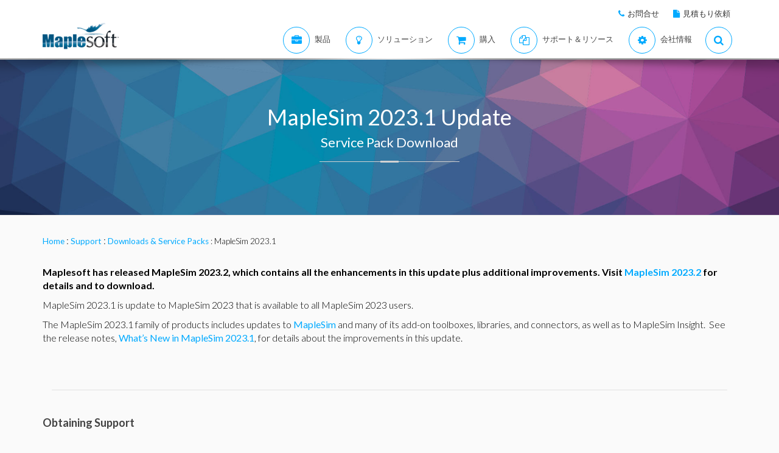

--- FILE ---
content_type: text/html; charset=utf-8
request_url: https://jp.maplesoft.com/support/downloads/maplesim/msim2023_1update.aspx?L=J
body_size: 16744
content:
<!DOCTYPE html PUBLIC "-//W3C//DTD HTML 4.01//EN" "http://www.w3.org/TR/html4/strict.dtd">
<html>

    <head>
    <script type="text/javascript" src="https://app.termly.io/resource-blocker/2b394570-68ad-428c-8d6a-3a845434a747?autoBlock=on"></script>
<script src="//assets.adobedtm.com/launch-ENff0e0fc838cb4eea8a268a25c2e128b9.min.js" async></script>



<!-- JQuery CDN references -->
<script src="https://cdnjs.cloudflare.com/ajax/libs/jquery/1.12.4/jquery.min.js" integrity="sha512-jGsMH83oKe9asCpkOVkBnUrDDTp8wl+adkB2D+//JtlxO4SrLoJdhbOysIFQJloQFD+C4Fl1rMsQZF76JjV0eQ==" crossorigin="anonymous" referrerpolicy="no-referrer"></script>
<script src="https://cdnjs.cloudflare.com/ajax/libs/jqueryui/1.13.2/jquery-ui.min.js" integrity="sha512-57oZ/vW8ANMjR/KQ6Be9v/+/h6bq9/l3f0Oc7vn6qMqyhvPd1cvKBRWWpzu0QoneImqr2SkmO4MSqU+RpHom3Q==" crossorigin="anonymous" referrerpolicy="no-referrer"></script>
<link rel="stylesheet" href="https://cdnjs.cloudflare.com/ajax/libs/jqueryui/1.13.2/themes/redmond/jquery-ui.min.css" integrity="sha512-pL3uvb0iajriFzWcsjvmztg0ViN8MGpl4ajmiCb+xC5vnLUES2mkdp+7YAUjlcK/T+htiZH9HNkxAO+P3TbUmA==" crossorigin="anonymous" referrerpolicy="no-referrer" />
<!-- JQuery style overrides -->
<style type="text/css">
.ui-dialog .ui-dialog-titlebar-close span { margin:-8px 0px 0px -8px !important; }
</style>
<script src="/js/common.js?v=1" type="text/javascript"></script>
<!-- Google Tag Manager -->
	<script>(function(w,d,s,l,i){w[l]=w[l]||[];w[l].push({'gtm.start':
	new Date().getTime(),event:'gtm.js'});var f=d.getElementsByTagName(s)[0],
	j=d.createElement(s),dl=l!='dataLayer'?'&l='+l:'';j.async=true;j.src=
	'https://www.googletagmanager.com/gtm.js?id='+i+dl;f.parentNode.insertBefore(j,f);
	})(window,document,'script','dataLayer','GTM-NLNLK7C2');</script>
	<!-- End Google Tag Manager -->
<!-- Google tag (gtag.js) -->
<script async src="https://www.googletagmanager.com/gtag/js?id=AW-1072360689"></script>
<script>
  window.dataLayer = window.dataLayer || [];
  function gtag(){dataLayer.push(arguments);}
  gtag('js', new Date());
  gtag('config', 'AW-1072360689');
</script>
<!-- Google Analytics code snippet END -->
<!-- Bing Ads START -->
<script>(function(w,d,t,r,u){var f,n,i;w[u]=w[u]||[],f=function(){var o={ti:"5695845"};o.q=w[u],w[u]=new UET(o),w[u].push("pageLoad")},n=d.createElement(t),n.src=r,n.async=1,n.onload=n.onreadystatechange=function(){var s=this.readyState;s&&s!=="loaded"&&s!=="complete"||(f(),n.onload=n.onreadystatechange=null)},i=d.getElementsByTagName(t)[0],i.parentNode.insertBefore(n,i)})(window,document,"script","//bat.bing.com/bat.js","uetq");</script><noscript><img src="//bat.bing.com/action/0?ti=5695845&Ver=2" height="0" width="0" style="display:none; visibility: hidden;" /></noscript>
<!-- Bing Ads END -->
<!-- N.RICH website tag -->
<script type="text/javascript">
    var config ={
      cookieless: true,
    };
    !function(n,a,t,i,f,y){n[t]=n[t]||function(){(n[t].q=n[t].q||
    []).push(arguments)},n[t].l=1*new Date,f=a.createElement(i),f.async=true,y=a.getElementsByTagName(i)[0]
    ,f.src='https://us-serve.nrich.ai/tracker/assets/tracker.js?nto='+t,y.parentNode.insertBefore(f,y)}
    (window,document,'nt','script'),nt('load','eae14589-e645-48e2-84c7-ec640c84d28c', config);
</script>
<!-- LinkedIn tracking START -->
<script type="text/javascript">
_linkedin_partner_id = "3160940";
window._linkedin_data_partner_ids = window._linkedin_data_partner_ids || [];
window._linkedin_data_partner_ids.push(_linkedin_partner_id);
</script>
<script type="text/javascript">
(function(){var s = document.getElementsByTagName("script")[0];
var b = document.createElement("script");
b.type = "text/javascript";b.async = true;
b.src = "https://snap.licdn.com/li.lms-analytics/insight.min.js";
s.parentNode.insertBefore(b, s);})();
</script>
<noscript>
<img height="1" width="1" style="display:none;" alt="" src="https://px.ads.linkedin.com/collect/?pid=3160940&fmt=gif" />
</noscript>
<!-- LinkedIn trackind END -->
<script language="javascript" type="text/javascript">
    //populates the MSegment variable with the value of the .MemberSegment cookie
    var MSegment = "";
    var found = 1;
    var dc = document.cookie;
    var prefix = ".MemberSegment=";
    var begin = dc.indexOf("; " + prefix);
    if (begin == -1) {
        begin = dc.indexOf(prefix);
        if (begin != 0) found = 0;
    } else {
        begin += 2;
    }
    if (found != 0) {
        var end = document.cookie.indexOf(";", begin);
        if (end == -1) {
            end = dc.length;
        }
        MSegment = unescape(dc.substring(begin + 15, end));
    }
</script>	
<script language="javascript">var sitelanguage;</script>

	<script language="javascript">sitelanguage = "japanese";</script>

<!-- industry Based Popup Message Service Start-->
<div id="IndustryMessageDialog" style="padding:20px; display:none" >
<input type="hidden" id="hidIndustry" />
<a href="#" class="close"><img src="/images/close_pop.png" class="btn_close_industry_pop" title="Close Window" alt="Close" border="0" /></a>
    <div id="industryContent" class="industryContent" ></div>
    <div style="padding-right:15px;padding-top:5px;font-size:12px;">
     <label for="display" class="socialtext" style="float:left;padding-left:5px;padding-right:25px;"><input type="checkbox" name="chkIndustryPopup" id="chkIndustryPopup" checked />
          Do not display this message again</label><div id="industryclosebutton" style="float:right;text-decoration:underline; cursor:pointer;padding:4px 0 0 0;">Close window</div>
    </div>
</div>
<script type="text/javascript" language="javascript">function mboxLoadSCPlugin(){}</script>

	
	<link rel="canonical" href="https://jp.maplesoft.com/support/downloads/maplesim/msim2023_1update.aspx" />


<link rel="alternate" href="https://www.maplesoft.com/support/downloads/maplesim/msim2023_1update.aspx" hreflang="en" />
<link rel="alternate" href="https://fr.maplesoft.com/support/downloads/maplesim/msim2023_1update.aspx" hreflang="fr" />
<link rel="alternate" href="https://de.maplesoft.com/support/downloads/maplesim/msim2023_1update.aspx" hreflang="de" />
<link rel="alternate" href="https://jp.maplesoft.com/support/downloads/maplesim/msim2023_1update.aspx" hreflang="jp" />
<link rel="alternate" href="https://cn.maplesoft.com/support/downloads/maplesim/msim2023_1update.aspx" hreflang="cn" />
<link rel="alternate" href="https://www.maplesoft.com/support/downloads/maplesim/msim2023_1update.aspx" hreflang="x-default" />
    
<meta name="keywords" content="Maplesoft, Waterloo Maple, Waterloo, maple, mathematics software, mathematics education, mathematics teaching, computer algebra, symbolic computation, mathematical modeling software, mathematics assessment software, distance education software, e-learning software">
<meta name="description" content="Maplesoft is a world leader in mathematical and analytical software. The Maple system embodies advanced technology such as symbolic computation, infinite precision numerics, innovative Web connectivity and a powerful 4GL language for solving a wide range of mathematical problems encountered in modeling and simulation.">

<title>MapleSim 2023.1 update details and downloads - Downloads and Service Packs - Technical Support Center - Maplesoft</title>
        <meta charset="utf-8">
        <meta name="viewport" content="width=device-width, initial-scale=1">

        <link href="/includes2/resources/font-awesome/css/font-awesome.min.css" rel="stylesheet">
        <link href="/includes2/bootstrap/css/bootstrap.min.css" rel="stylesheet">
        <link rel="stylesheet" href="/includes2/vendors/magnific-popup/magnific-popup.css">
        <link rel="stylesheet" href="/includes2/css/aspect.css">
        <link rel="stylesheet" href="/includes2/css/style.css">
        <link rel="stylesheet" href="/includes2/css/responsive.css">

        <script type="text/javascript" src="/includes2/modernizr/modernizr.custom.27667.js"></script>
                    <!--[if lt IE 9]>
         <script type="text/javascript" src="/includes2/html5shiv/html5shiv.js"></script>
         <script type="text/javascript" src="/includes2/respond/respond.min.js"></script>
                    <![endif]-->
    

    
    </head>

    <body data-spy="scroll" data-target="#section-nav">
   
  <!-- SiteCatalyst code version: H.14. Copyright 1997-2007 Omniture, Inc. More info available at http://www.omniture.com --><script language="JavaScript">
if (typeof s === 'undefined') {
setTimeout(fireAnalytics, 3000);
}
else {
fireAnalytics();
}
function fireAnalytics() {
/* You may give each page an identifying name, server, and channel on the next lines. */
s.pageName="Support:Downloads:MapleSim 2023.1";
s.server="North America";
s.channel="Support";
s.pageType="";
s.prop3="japanese";
s.prop13="Non-Member";
/* Conversion Variables */
s.campaign="";
s.state="";
s.zip="";
s.events="";
s.products="";
s.purchaseID="";
s.currencyCode="";
s.eVar13="Non-Member";
s.hier1="Support|Downloads";
mboxLoadSCPlugin(s);
/************* DO NOT ALTER ANYTHING BELOW THIS LINE ! **************/
var s_code=s.t();if(s_code)document.write(s_code);
}
</script><!-- End SiteCatalyst code version: H.14. -->
   
	 <header class="custom-3">
                <div class="top-bar hidden-sm hidden-xs" style="background-color: #ffffff; border-bottom: 0px;">
                    <div class="container hidden-xs">
                         <div class="row">
                            <div class="col-sm-4 info">
                            </div>
                            <div class="col-sm-8">
                                <div class="buttons pull-right text-right" style="padding-top: 10px;">
                                    <span class="text" style="font-size: 13px; padding: 10px 10px 5px 10px;"> <em class="fa fa-phone main-text-color"> </em><a href="https://www.maplesoft.com/contact/" style="padding-left: 5px; color: #333333">お問合せ</a></span>
                                    <span class="text" style="font-size: 13px; padding: 10px 10px 5px 10px;"> <em class="fa fa-file main-text-color"> </em><a href="https://www.maplesoft.com/contact/webforms/requestquote.aspx" style="padding-left: 5px; color: #333333">見積もり依頼</a></span>
                                </div>
                            </div>
                        </div>
                    </div>
                </div>
                <div class="container menu-bar" role="navigation">
                    <div class="large-header">
                        <div class="logo-wrapper">
                            <a class="logo-box" href="https://www.maplesoft.com">
                                <img class="img-responsive" alt="Maplesoft logo" src="/images2015/Maplesoft_logo2x.png">
                            </a>
                        </div>


                        <ul class="nav navbar-nav navbar-right">
                         <li class="uber-dropdown dropdown">
                                <a class=" v-al-container" data-toggle="dropdown" href="https://www.maplesoft.com/products/">
                                    <div class="v-al">
                                        <em class="fa fa-briefcase"></em>
                                        <div class="text">製品</div>
                                    </div>
                                </a>
                                <div id="uber-menu-1" class="uber-menu panel-collapse">
                                    <div class="container">
                                        <div class="main-wrap">
                                            <div class="items-wrap clearfix">
                                                <div class="col-xs-4 col">
                                                    <img src="/images2018/NavIcons/Maple.png" alt="Maple Icon" class="pull-left" style="padding-right: 5px;">
													<a href="https://www.maplesoft.com/products/Maple/"><h3>Maple</h3></a>
													<h4>シンプルな操作性の高度数学ソフトウェア</h4>
                                                    <a href="https://www.maplesoft.com/products/Maple/academic/">&#8226; 教育機関向け Maple</a>
                                                    <a href="https://www.maplesoft.com/products/Maple/students/">&#8226; 学生向け Maple</a>
													<a href="https://www.maplesoft.com/products/Learn/">&#8226; Maple Learn</a>
													<a href="https://www.maplesoft.com/products/MapleCalculator/">&#8226; Maple Calculator App</a>
													<a href="https://www.maplesoft.com/products/Maple/professional/">&#8226; 企業及び官公庁向け Maple</a>
													<a href="https://www.maplesoft.com/products/Maple/personal_edition/">&#8226; 個人利用向け Maple</a>
                                              		<p></p>
													<img src="/images2018/NavIcons/Maple-Addon.png" alt="Maple Addon Icon" class="pull-left" style="padding-right: 5px;">
													<a href="https://www.maplesoft.com/products/maple/toolboxes/"><h3>Maple Add-Ons</h3></a>
													<a href="https://www.maplesoft.com/products/maple/toolboxes/index.aspx#ebooks">&#8226; 学生向けEブック & 学習ガイド</a>
													<a href="https://www.maplesoft.com/products/maple/toolboxes/index.aspx#toolboxes">&#8226; Maple ツールボックス</a>
													<a href="https://www.maplesoft.com/products/maplenet/index_aca.aspx">&#8226; MapleNet</a>
													 <a href="https://www.maplesoft.com/products/maple/Mapleplayer/">&#8226; 無償版 Maple Player</a>
												</div>

                                                <div class="col-xs-4 col">
													<img src="/images2018/NavIcons/SSP.png" alt="Math Success Platform Icon" class="pull-left" style="padding-right: 5px;">
                                                    <a href="https://www.maplesoft.com/student-success-platform/"><h3>Math Success Platform</h3></a>
													 <a href="https://www.maplesoft.com/student-success-platform/"><h4>定着率の向上</h4></a><br>
													<p></p>
													<a href="https://www.maplesoft.com/products/Mapleflow/">
													<img src="/images2024/mapleflow-icon.svg" alt="Maple Flow Icon" class="pull-left" style="padding-right: 5px; padding-top: 0px; max-height: 31px; max-width: 31px;">
                                                    <h3> Maple Flow</h3></a>
													<h4>Engineering calculations &amp; documentation</h4>
                                                    <a href="https://www.maplesoft.com/products/Mapleflow/">&#8226; Maple Flow</a>
													<a href="/products/mapleflow/migration-assistant/">&#8226; Maple Flow Migration Assistant</a>
													<p></p>
													<img src="/images2018/NavIcons/MapleSim.png" alt="MapleSim Icon" class="pull-left" style="padding-right: 5px;">
                                                    <a href="https://www.maplesoft.com/products/maplesim/"><h3>MapleSim</h3></a>
													<h4>先進的なシステムレベルモデリング</h4>
                                                    <a href="https://www.maplesoft.com/products/maplesim/">&#8226; MapleSim</a>
													<a href="https://www.maplesoft.com/products/toolboxes/webhandling/">&#8226; MapleSim for Web Converting Systems</a>
													<a href="https://www.maplesoft.com/solutions/manufacturing/digital-twin.aspx">&#8226; デジタルツイン向け MapleSim</a>
													<a href="https://www.maplesoft.com/products/maplesim/academic/">&#8226; 教育利用向け MapleSim</a>
													<a href="https://www.maplesoft.com/products/maplesim/toolboxes/">&#8226; アドオンのコンポーネントライブラリ</a>
													<a href="https://www.maplesoft.com/products/maplesim-insight/">&#8226; MapleSim Insight</a>
                                                </div>
												 <div class="col-xs-4 col">
                                                    <img src="/images2018/NavIcons/Engineering-Services.png" alt="Engineering Services Icon" class="pull-left" style="padding-right: 5px;">
													 <a href="https://www.maplesoft.com/products/proservices/"><h3>コンサルティングサービス</h3></a>
														<a href="https://www.maplesoft.com/products/proservices/">&#8226; エンジニアリングサービス</a>
													 <a href="https://www.maplesoft.com/support/training/">&#8226; トレーニング</a>
													  <a href="https://www.maplesoft.com/solutions/machine-builders/">&#8226; Turnkey Solutions</a>
													 <p style="padding-top: 15px;"></p>
                                                   <img src="/images2021/DE-Favicon.png" alt="DigitalEd Icon" class="pull-left" style="padding-right: 5px;">
													 <a href="https://www.maplesoft.com/OnlineLearning/"><h3>オンライン教育製品</h3></a>
													 <a href="https://www.digitaled.com/" onclick="var s=s_gi('maplesoftcom'); s.linkTrackVars='None'; s.linkTrackEvents='None'; s.tl(this,'o','Digital Ed Link');" target="_blank">Maple T.A. や Möbius をお探しですか？ <br>
                            Maplesoft のテクノロジーパートナーである DigitalEd が、これらの製品を提供しています。詳しくはこちらをご覧ください。</a>
                                                 </div>
                                            </div>
                                        </div>
                                    </div>
                                </div>
                            </li>

                            <li class="uber-dropdown dropdown">
                                <a class=" v-al-container" data-toggle="dropdown" href="https://www.maplesoft.com/solutions/">
                                    <div class="v-al">
                                        <em class="fa fa-lightbulb-o"></em>
                                        <div class="text">ソリューション</div>
                                    </div>
                                </a>
                                <div id="uber-menu-1" class="uber-menu panel-collapse">
                                    <div class="container">
                                        <div class="main-wrap">
                                            <div class="items-wrap clearfix">

                                                <div class="col-xs-3 col" style="border-right: 0px;">
													<img src="/images2018/NavIcons/Education.png" alt="Book Icon" class="pull-left" style="padding-right: 5px;">
                                                    <a href="https://www.maplesoft.com/solutions/education/"><h3>教育利用</h3></a>
                                                    <a href="https://www.maplesoft.com/solutions/education/solutions/matheducation.aspx">&#8226; 数学教育</a>
                                                    <a href="https://www.maplesoft.com/solutions/education/solutions/engineeringedu.aspx">&#8226; 工学教育</a>
                                                    <a href="https://www.maplesoft.com/solutions/education/solutions/college.aspx">&#8226; 高等学校・専門学校</a>
                                                    <a href="https://www.maplesoft.com/solutions/education/solutions/students.aspx">&#8226; 学生</a>
														<a href="https://www.maplesoft.com/products/maple/academic/remotelearning/">&#8226; オンライン学習教材</a>
												</div>

												    <div class="col-xs-6 col" style="border-left: 1px solid #e1e1e1;">
													<div class="col-xs-6 col" style="border-right: 0px;">
													<img src="/images2018/NavIcons/industry.png" alt="Gear Icon" class="pull-left" style="padding-right: 5px;">
                                                    <a href="https://www.maplesoft.com/solutions/engineering/index.aspx"><h3>産業分野</h3></a>
													<h4>自動車及び航空宇宙</h4>
													<a href="https://www.maplesoft.com/solutions/engineering/IndustrySolutions/hevev.aspx">&#8226; 電気 &amp; ハイブリッド自動車</a>
												    <a href="https://www.maplesoft.com/solutions/engineering/IndustrySolutions/powertrain.aspx">&#8226; パワートレイン</a>
													<a href="https://www.maplesoft.com/solutions/engineering/IndustrySolutions/vehicledynamics.aspx">&#8226; 車両運動</a>
													<a href="https://www.maplesoft.com/solutions/heavy-mobile-machinery/index.aspx">&#8226; 重機械</a>
													<a href="https://www.maplesoft.com/solutions/engineering/IndustrySolutions/aircraftsystems.aspx">&#8226; 航空機システム</a>
                                                    <a href="https://www.maplesoft.com/solutions/engineering/IndustrySolutions/spacesystems.aspx">&#8226; 宇宙システム</a>
													<p></p>
													<h4>ロボティクス</h4>
													<a href="https://www.maplesoft.com/solutions/engineering/IndustrySolutions/Robotics.aspx">&#8226; ロボティクスリサーチ</a>
                                                    <a href="https://www.maplesoft.com/solutions/engineering/AppAreas/RoboticsMechatronics.aspx">&#8226; モーション制御/メカトロニクス</a>
													</div>
                                        			<div class="col-xs-6 col">
                                                    <a href="#"><h3>&nbsp;</h3></a>
													<h4>マシンデザイン <br>
													&amp; 産業オートメーション</h4>
													<a href="https://www.maplesoft.com/solutions/engineering/AppAreas/machine-design-software.aspx">&#8226; マシンデザイン</a>
													<a href="https://www.maplesoft.com/solutions/engineering/IndustrySolutions/Manufacturing.aspx">&#8226; マニュファクチャリング</a>
													<a href="https://www.maplesoft.com/solutions/engineering/IndustrySolutions/Mining.aspx">&#8226; 鉱業・石油生産設備</a>
														<a href="https://www.maplesoft.com/products/toolboxes/webhandling/">&#8226; ウェブハンドリング</a>
														<p></p>
													<h4>その他</h4>
													<a href="https://www.maplesoft.com/solutions/engineering/IndustrySolutions/Power.aspx">&#8226; 電力産業</a>
													<a href="https://www.maplesoft.com/solutions/applied_research/solutions/financial.aspx">&#8226; ファイナンス</a>
                                                    <a href="https://www.maplesoft.com/solutions/engineering/IndustrySolutions/medicaldevices.aspx">&#8226; 医療機器</a>
													<a href="https://www.maplesoft.com/solutions/applied_research/solutions/lifesciences.aspx">&#8226; ライフサイエンス</a>
                                        </div>
                                    </div>


												<div class="col-xs-3 col">
													<img src="/images2018/NavIcons/Application.png" alt="Atom Icon" class="pull-left" style="padding-right: 5px;">
													<a href="https://www.maplesoft.com/solutions/engineering/index.aspx"><h3>アプリケーション</h3></a>
													 <a href="https://www.maplesoft.com/products/maple/Electrical-Power-Systems/index.aspx">&#8226; Power Systems Engineering</a>
													   <a href="https://www.maplesoft.com/products/maple/electrical-engineering-software/index.aspx">&#8226; 電気・電子系エンジニアのためのMaple</a>
													<a href="https://www.maplesoft.com/products/maple/mechanical-engineering-software/index.aspx">&#8226; 機械系エンジニアのためのMaple</a>
                                                    <a href="https://www.maplesoft.com/solutions/engineering/AppAreas/SimulationAnalysis.aspx">&#8226; システムシミュレーション &  解析</a>
													<a href="https://www.maplesoft.com/solutions/engineering/AppAreas/Virtual-Commissioning.aspx">&#8226; バーチャルコミッショニング</a>
                                                    <a href="https://www.maplesoft.com/solutions/engineering/AppAreas/battery.aspx">&#8226; バッテリモデリング</a>
													<a href="https://www.maplesoft.com/products/toolboxes/heattransfer/">&#8226; 伝熱モデリング</a>
													<a href="https://www.maplesoft.com/solutions/engineering/AppAreas/Analysis_design_calculation.aspx">&#8226; メカニズム動解析</a>
													<a href="https://www.maplesoft.com/products/maple/professional">&#8226; 計算マネジメント</a>
													<a href="https://www.maplesoft.com/solutions/engineering/AppAreas/HIL.aspx">&#8226; HIL 向けモデル開発</a>
													<a href="https://www.maplesoft.com/solutions/engineering/AppAreas/VibrationAnalysis.aspx">&#8226; 振動解析</a>
                                                </div>
                                </div>
                            </li>


							<li class="uber-dropdown dropdown">
                                <a class=" v-al-container" data-toggle="dropdown" href="https://www.maplesoft.com/pricing/">
                                    <div class="v-al">
                                        <em class="fa fa-shopping-cart"></em>
                                        <div class="text">購入</div>
                                    </div>
                                </a>
                                <div id="uber-menu-1" class="uber-menu panel-collapse">
                                    <div class="container">
                                        <div class="main-wrap">
                                            <div class="items-wrap clearfix">
                                                <div class="col-xs-3 col">
                                                    <a href="https://www.maplesoft.com/pricing/"><h3>製品価格</h3></a>
                                    				<a href="https://www.maplesoft.com/products/maple/pricing/">&#8226; Maple</a>
														<a href="https://www.maplesoft.com/pricing/">&#8226; Maple Flow</a>
													<a href="https://www.maplesoft.com/pricing/">&#8226; MapleSim</a>
                                   					<a href="https://www.maplesoft.com/pricing/">&#8226; アドオンとコネクタ</a>
                                   					<a href="https://www.maplesoft.com/contact/webforms/requestquote.aspx">&#8226; 見積もり依頼</a>
                                                </div>

                                                <div class="col-xs-3 col">
                                               		<a href="https://www.maplesoft.com/store"><h3>購入</h3></a>
                                                    <a href="https://www.maplesoft.com/store">&#8226; 今すぐ購入とダウンロード</a>
                                                    <a href="https://webstore.maplesoft.com/upgrade/">&#8226; 最新版へアップグレード</a>
													  <a href="https://www.maplesoft.com/contact/webforms/contact_sales.aspx">&#8226; 営業問合せ</a>
                                                </div>

                                                <div class="col-xs-3 col">
                                                    <a href="https://www.maplesoft.com/pricing/"><h3>教育機関向け<br>
														学生ライセンス</h3></a>
                                                    <a href="https://www.maplesoft.com/products/maple/academic/virtualization.aspx">&#8226; 仮想化</a>
                                                    <a href="https://www.maplesoft.com/products/maple/students/licensing_options.aspx">&#8226; 学生ライセンス &amp; 配布オプション</a>
                                                </div>

                                                <div class="col-xs-3 col">
                                                    <a href="https://www.maplesoft.com/elite/"><h3>Maplesoft Elite Maintenance (EMP)</h3></a>
													<a href="https://www.maplesoft.com/elite/">&#8226; EMP の概要</a>
                									<a href="https://www.maplesoft.com/elite/faqs.aspx">&#8226; EMP に関するFAQ</a>
                                                </div>
                                            </div>
                                        </div>
                                    </div>
                                </div>
                          	</li>

                      	<li class="uber-dropdown dropdown">
                                <a class=" v-al-container" data-toggle="dropdown" href="https://www.maplesoft.com/site_resources/">
                                    <div class="v-al">
                                        <em class="fa fa-files-o"></em>
                                        <div class="text">サポート＆リソース</div>
                                    </div>
                                </a>
                                <div id="uber-menu-1" class="uber-menu panel-collapse">
                                    <div class="container">
                                        <div class="main-wrap">
                                            <div class="items-wrap clearfix">
                                                <div class="col-xs-3 col">
                                                    <a href="https://www.maplesoft.com/support/"><h3>サポート</h3></a>
                                    				<a href="https://www.maplesoft.com/support/">&#8226; 技術サポート &amp; カスタマーサービス</a>
													<a href="https://faq.maplesoft.com">&#8226; よくあるご質問（FAQ</a>
                                   					<a href="https://www.maplesoft.com/documentation_center">&#8226; 製品資料</a>
                                   					<a href="https://www.maplesoft.com/support/downloads/index.aspx">&#8226; 製品アップデートのダウンロード</a>
                                                    <h6>&nbsp;</h6>
                                                    <a href="https://www.maplesoft.com/support/training/"><h3>製品のトレーニング</h3></a>
                                                    <a href="https://www.maplesoft.com/studentcenter/index.aspx">&#8226; 学生向けヘルプセンター</a>
													<a href="https://www.maplesoft.com/support/training/index.aspx">&#8226; オンライン製品トレーニング</a>
                                                    <a href="https://www.maplesoft.com/support/training/onsite.aspx">&#8226; オンサイトトレーニング</a>
                                                </div>

                                                <div class="col-xs-3 col">
                                               		<a href="#"><h3>オンライン製品ヘルプ</h3></a>
                                                    <a href="https://www.maplesoft.com/support/help/index.aspx">&#8226; Mapleオンラインヘルプ</a>
                                                    <a href="https://www.maplesoft.com/support/help/MapleSim/view.aspx?path=MapleSim">&#8226; MapleSim オンラインヘルプ</a>
                                                    <h6>&nbsp;</h6>
                                                    <a href="#"><h3>Webセミナー <br>
														&amp; イベント</h3></a>
                                                    <a href="https://www.maplesoft.com/webinars/live/index.aspx">&#8226; ライブWebセミナー</a>
                                                    <a href="https://www.maplesoft.com/webinars/recorded/index.aspx">&#8226; 録画 Web セミナー</a>
                                                    <a href="https://www.maplesoft.com/company/events/index.aspx">&#8226; 今後のイベント</a>

                                                </div>

                                                <div class="col-xs-3 col">
                                                    <a href="#"><h3>出版物</h3></a>
                                                    <a href="https://www.maplesoft.com/whitepapers/index.aspx">&#8226; テクニカルホワイトペーパー</a>
                                                    <a href="https://www.maplesoft.com/subscribe/">&#8226; Eメールニュースレター</a>
                                                    <a href="https://www.maplesoft.com/books/index.aspx">&#8226; Maple 関連書籍</a>
                                                    <a href="https://www.maplesoft.com/mathmatters/index.aspx">&#8226; Math Matters（そこに在る数理）</a>
                                                    <h6>&nbsp;</h6>
                                                    <a href="#"><h3>コンテンツ Hub</h3></a>
                                                    <a href="https://www.maplesoft.com/teachercenter/index.aspx">&#8226; 教員向けリソースセンター</a>
                                                    <a href="https://www.maplesoft.com/studentcenter/index.aspx">&#8226; 学生向けヘルプセンター</a>
													<a href="https://www.maplesoft.com/products/maple/academic/remotelearning/">&#8226; オンライン学習教材</a>
                                                </div>

                                                <div class="col-xs-3 col">
                                                    <a href="#" style="letter-spacing: -1px;"><h3>事例とアプリケーション</h3></a>
												 	<a href="https://www.maplesoft.com/applications/index.aspx">&#8226; Maple アプリケーションセンター</a>
													<a href="https://www.maplesoft.com/products/maplesim/ModelGallery/">&#8226; MapleSim モデルギャラリー</a>
                									<a href="https://www.maplesoft.com/company/casestudies/">&#8226; ユーザ事例</a>
                									<a href="https://www.maplesoft.com/engineeringfundamentals/">&#8226; 工学基礎の探求</a>
													<a href="https://www.maplesoft.com/teachingconcepts/">&#8226; Maple を用いた教育利用のコンセプト</a>
                                                   <h6>&nbsp;</h6>
                                                    <a href="https://www.maplesoft.com/community/"><h3>コミュニティ</h3></a>
                                                    <a href="http://www.mapleprimes.com">&#8226; MaplePrimes</a>
                                                    <a href="https://maple.cloud/">&#8226; MapleCloud</a>
													<a href="https://www.mapleconference.com/">&#8226; Maple Conference</a>
                                                </div>
                                            </div>
                                        </div>
                                    </div>
                                </div>
                          	</li>
                         <li class="uber-dropdown dropdown">
                                <a class=" v-al-container" data-toggle="dropdown" href="https://www.maplesoft.com/company/about/">
                                    <div class="v-al">
                                        <em class="fa fa-cog"></em>
                                        <div class="text">会社情報</div>
                                    </div>
                                </a>
                                <div id="uber-menu-1" class="uber-menu panel-collapse">
                                    <div class="container">
                                        <div class="main-wrap">
                                            <div class="items-wrap clearfix">
                                                <div class="col-xs-3 col">
                                                    <a href="https://www.maplesoft.com/company/about/"><h3>Maplesoftについて</h3></a>
                                                    <a href="https://www.maplesoft.com/company/about/">&#8226; 会社概要</a>
                                                    <a href="https://www.maplesoft.com/company/about/#management">&#8226; マネジメント</a>
                                                    <a href="https://www.maplesoft.com/company/about/#customers">&#8226; カスタマー</a>
													 <a href="https://www.maplesoft.com/partnerships/">&#8226; パートナーシップとOEM</a>
                                                </div>
                                                <div class="col-xs-3 col">
                                                    <a href="https://www.maplesoft.com/media/"><h3>メディアセンター</h3></a>
                                                    <a href="https://www.maplesoft.com/company/news/">&#8226; メディアリリース</a>
                                                    <a href="https://www.maplesoft.com/company/casestudies/">&#8226; ユーザ事例</a>
                                                    <a href="https://www.maplesoft.com/company/publications/articles/">&#8226; メディア掲載</a>
                                                </div>
                                                <div class="col-xs-3 col">
                                                	<a href="https://www.maplesoft.com/community/"><h3>ユーザコミュニティ</h3></a>
                                                    <a href="http://www.mapleprimes.com">&#8226; MaplePrimes</a>
                                                    <a href="https://www.maplesoft.com/ambassador/">&#8226; Maple アンバサダープログラム</a>
													<a href="https://www.mapleconference.com/">&#8226; Maple Conference</a>
                                                </div>
                                                   <div class="col-xs-3 col">
                                                    <a href="https://www.maplesoft.com/contact/"><h3>お問合せ</h3></a>
                                                    <a href="https://www.maplesoft.com/contact/">&#8226; グローバルのお問合せ先詳細</a>
                                                    <a href="https://www.maplesoft.com/company/careers/">&#8226; キャリア</a>
                                                </div>
                                            </div>
                                        </div>
                                    </div>
                                </div>
                            </li>

						<li class="uber-dropdown dropdown">
                                    <div class="v-al">
                                       <a data-toggle="collapse" href="#search" class="v-al-container">
                            <em class="fa fa-search"></em>
										</a>
                                    </div>
                            </li>

                        </ul>
                    </div>

                    <div class="mobile-header">

                        <div class="logo-wrapper">
                            <a class="logo-box" href="https://www.maplesoft.com">
                                <img class="img-responsive" alt="Maplesoft logo" src="/images2015/Maplesoft_logo_sm.png">
                            </a>
                        </div>

                        <ul class="main-menu" id="navbar-collapse-1">
                            <li class="main alt-bg-color">
                                <button type="button" class="collapsed fa fa-times" data-toggle="collapse" data-target="#navbar-collapse-1"></button>
                            </li>

                            <li>

                            <a href="https://www.maplesoft.com/index.aspx">Home</a>

							</li>

                            <li>
                                <a href="https://www.maplesoft.com/products/">製品</a>
                                <ul class="submenu">
                                    <li><a href="https://www.maplesoft.com/products/Maple/">Maple</a></li>
                                    <li><a href="https://www.maplesoft.com/products/toolboxes/">Maple Add-Ons</a></li>
									<li><a href="https://www.maplesoft.com/products/Learn/">Maple Learn</a></li>
									<li><a href="https://www.maplesoft.com/products/MapleCalculator/">Maple Calculator App</a></li>
                                        <li><a href="https://www.maplesoft.com/products/Mapleflow/">Maple Flow</a></li>
									<li><a href="https://www.maplesoft.com/products/MapleSim/">MapleSim</a></li>
									 <li><a href="https://www.maplesoft.com/products/toolboxes/#maplesim">MapleSim Add-Ons</a></li>
									<li><a href="https://www.maplesoft.com/products/proservices/">コンサルティングサービス</a></li>
									<li><a href="https://www.maplesoft.com/OnlineLearning/">オンライン教育製品</a></li>
                                </ul>
                            </li>

							  <li>
                                 <a href="https://www.maplesoft.com/solutions/">ソリューション</a>
                                <ul class="submenu">
                                    <li><a href="https://www.maplesoft.com/MapleEducation/">教育利用</a></li>
                                    <li><a href="https://www.maplesoft.com/Engineering/#industrysolutions">産業分野</a></li>
                                    <li><a href="https://www.maplesoft.com/Engineering/#industrysolutions">アプリケーション領域</a></li>
                                </ul>
                            </li>

                            <li>
                                <a href="https://www.maplesoft.com/pricing/">購入</a>
                                <ul class="submenu">
                                    <li><a href="https://www.maplesoft.com/pricing/">製品価格</a></li>
                                    <li><a href="https://www.maplesoft.com/store">購入</a></li>
                                    <li><a href="https://www.maplesoft.com/pricing">教育機関向け学生ライセンス</a></li>
                                	<li><a href="https://www.maplesoft.com/elite/">Maplesoft Elite Maintenance (EMP)</a></li>
                                </ul>
                            </li>

                            <li>
                                <a href="https://www.maplesoft.com/site_resources/">サポート＆リソース</a>
                                <ul class="submenu">
                                    <li><a href="https://www.maplesoft.com/support/">サポート</a></li>
                                    <li><a href="https://www.maplesoft.com/support/training/">製品のトレーニング</a></li>
                                    <li><a href="https://www.maplesoft.com/support/help/">オンライン製品ヘルプ</a></li>
                                    <li><a href="https://www.maplesoft.com/webinars/live/">Webセミナー & イベント</a></li>
                                    <li><a href="https://www.maplesoft.com/whitepapers/">出版物</a></li>
                                    <li><a href="https://www.maplesoft.com/welcome/">コンテンツ Hub</a></li>
                                    <li><a href="https://www.maplesoft.com/applications/">事例とアプリケーション</a></li>
                                    <li><a href="https://www.maplesoft.com/community/">コミュニティ</a></li>
                                </ul>
                            </li>

                            <li>
                                <a href="https://www.maplesoft.com/company/about/">会社情報</a>
                                <ul class="submenu">
                                    <li><a href="https://www.maplesoft.com/company/about/">Maplesoftについて</a></li>
                                    <li><a href="https://www.maplesoft.com/media/">メディアセンター</a></li>
                                     <li><a href="https://www.maplesoft.com/community">ユーザコミュニティ</a></li>
									<li><a href="https://www.maplesoft.com/contact/">お問合せ</a></li>
                                </ul>
                            </li>

                        </ul>

                        <button type="button" class="navbar-toggle collapsed" data-toggle="collapse" data-target="#navbar-collapse-1">
                            <span class="sr-only">Toggle navigation</span>
                            <span class="icon-bar main-bg-color"></span>
                            <span class="icon-bar main-bg-color"></span>
                            <span class="icon-bar main-bg-color"></span>
                        </button>
                    </div>
                </div>
         	 <div class="shadow v4"></div>
            </header>

            <div id="search" class="panel-collapse collapse">
                <div class="container">
                    <div class="row">
                        <div class="col-xs-12">
                        	<form name="gs" method="get" action="https://www.maplesoft.com/search?q=" id="sitesearch" style="margin:0;padding:0;">
                            <div class="input-group">
                                <input type="text" name="q" id="mainSearch" value="" placeholder="Search..." class="form-control" style="font-size:16px;">
                                <span class="input-group-btn">
                                    <button class="btn btn-default button solid blue" alt="go" name="btnG" id="searchGo">
                                        <span class="over">
                                            <em class="fa fa-search"></em>
                                        </span>
                                    </button>
                                </span>
                            </div><!-- /input-group -->
                            </form>
                        </div>
                    </div>
                </div>
            </div>
            <script language="javascript" type="text/javascript">
			function watermark(inputId,text){
			  var inputBox = document.getElementById(inputId);
				if (inputBox.value.length > 0){
				  if (inputBox.value == text)
					inputBox.value = '';
				}
				else
				  inputBox.value = text;
			}
			</script>


                
        
         
       
       
        <div class="content" style="background-image:url(/lp/Maple2015/bk.jpg); background-repeat:no-repeat; background-size:100%; background-position:center top;">
               <div class="container">
                <div class="row">
                    
                        <div class="col-md-12 text-center"> <h1 class="alt-text-color" style="font-size:36px;">MapleSim 2023.1 Update</h1> 
                        <h3 class="alt-text-color">Service Pack Download</h3>
                        <div class="divider divider-3"></div>

                            
                        </div>
                </div>
  			</div>  
			</div>        
                
           <div class="container" style="padding-top:0px; padding-bottom:0px;">
                <div class="row" style="padding-bottom:5px;">
                <div class="col-md-12" style="text-align:left;">
             		<a href="/" class="main-text-color medium small">Home</a> 
          : <a href="/support/index.aspx" class="main-text-color medium small">Support</a> : <a href="/support/downloads/index.aspx" class="main-text-color medium small">Downloads 
          &amp; Service Packs</a><span class="small"> : MapleSim 2023.1</span>
                </div>
             </div>   
            </div>  
                
	       <div class="container" style="padding-top:0px;">
            
                
                <div class="col-md-12" style="text-align:left;">
                      <div class="row">
						  
						  <!-- CALLOUT BOX 
						  <div class="call" style="margin-top: 20px;"><span class="main-text-color"><strong>Important!</strong></span><strong> For macOS users only</strong>, this update has been superceded by <a href="/support/downloads/maplesim/msim2021_2_1update.aspx" class="main-text-color medium"><strong>MapleSim 2021.2.1</strong></a>, which contains important fixes for Mac users, as well as the improvements listed below. Windows and Linux users should follow the instructions below.</strong></strong></div>
			   			  <!-- END CALLOUT BOX -->
			   
                     <p style="padding-top:25px;"><strong>Maplesoft has released MapleSim 2023.2, which contains all the enhancements in this update plus additional improvements. Visit <a href="/support/downloads/maplesim/msim2023_2update.aspx" class="main-text-color">MapleSim 2023.2</a> for details and to download.</strong></p>
						  
                   <p>MapleSim 2023.1 is update to MapleSim 2023 that is available to all MapleSim 2023 users.</p>
                   <p>The MapleSim 2023.1 family of products includes updates to <a href="http://www.maplesoft.com/products/maplesim/new/#maplesim" class="main-text-color medium">MapleSim</a> and many of its add-on toolboxes, libraries, and connectors, as well as to MapleSim Insight.  See the release notes, <a href="http://www.maplesoft.com/products/maplesim/new/" class="main-text-color medium">What&rsquo;s New in MapleSim 2023.1</a>, for details about the improvements in this update.</p>
<p><br></p>
						  
					<!--<h4 style="font-size:18px;"><strong>Getting the Update</strong></h4>
                <p>From the <strong>Tools</strong> menu in MapleSim 2023, select <strong>Check for Updates</strong>, and follow the instructions. The update software will automatically download the update for MapleSim, as well as any add-on updates you may need. <br>
                  <br>
					If that option is dimmed, then Check for Updates is not enabled. Instead, you can download the updates by clicking on the links below. <br>
                    <br>
First install the update to MapleSim.  The update installer will apply the necessary changes to both MapleSim and Maple. Once that is complete, install the updates for any add-on products you may have. <br>
                </p>
                <p><br>
					</p>--></div>
					
				   		
				   <!--<div class="row">
				 <div class="col-md-12">
					<h4 style="font-size:22px;"><strong>MapleSim 2023.1 Updates</strong></h4><br>
					<h4 style="font-size:18px;"><strong>Main Product</strong></h4>
						
					  <a href="https://www.maplesoft.com/downloads/?d=E6758F8A0E4237E7CCB6E50BE90BD454&pr=MapleSim2023.1UpdateInstallers" class="main-text-color medium"><span class="fa fa-arrow-down main-text-color medium pull-left" style="padding-top:3px;"></span><p style="padding-left:20px; margin-bottom:0px;">MapleSim</p></a>  <br>
						
				   <h4 style="font-size:18px;"><strong>Libraries</strong></h4>
					  
			<a href="https://www.maplesoft.com/downloads/?d=0C8F1CCF48132F118FF57D3C1401646B&pr=MapleSim2023.1HeatTransferUpdate" class="main-text-color medium"><span class="fa fa-arrow-down main-text-color medium pull-left" style="padding-top:3px;"></span>
				   <p style="padding-left:20px; margin-bottom:0px;">MapleSim Heat Transfer Library</p></a>
							<a href="https://www.maplesoft.com/downloads/?d=0CD70160D67E02251E99344C702DCE44&pr=MapleSim2023.1RopesandPulleysUpdate" class="main-text-color medium"><span class="fa fa-arrow-down main-text-color medium pull-left" style="padding-top:3px;"></span>
						<p style="padding-left:20px; margin-bottom:0px;">MapleSim Ropes and Pulleys Library</p></a>
							<a href="https://www.maplesoft.com/downloads/?d=F789A4CF37596883329D8117C3F7123E&pr=MapleSim2023.1TireComponentLibraryUpdate" class="main-text-color medium"><span class="fa fa-arrow-down main-text-color medium pull-left" style="padding-top:3px;"></span>
						<p style="padding-left:20px; margin-bottom:0px;">MapleSim Tire Library</p></a>
							<a href="https://www.maplesoft.com/downloads/?d=A0BEA9A6D1DBD4644F1CC793B4CE174D&pr=MapleSim2023.1WebHandlingLibraryUpdate" class="main-text-color medium"><span class="fa fa-arrow-down main-text-color medium pull-left" style="padding-top:3px;"></span>
						<p style="padding-left:20px; margin-bottom:0px;">MapleSim Web Handling Library</p></a>
						<br>
						
						 <h4 style="font-size:18px;"><strong>Toolboxes</strong></h4>
						
					  	<a href="https://www.maplesoft.com/downloads/?d=61869F5243B8C3015F1864A3D68499C0&pr=MapleSim2023.1CADToolboxUpdate" class="main-text-color medium"><span class="fa fa-arrow-down main-text-color medium pull-left" style="padding-top:3px;"></span><p style="padding-left:20px; margin-bottom:0px;">MapleSim CAD Toolbox</p></a>

						<br>
						
						  <h4 style="font-size:18px;"><strong>Connectors</strong></h4>
						
					  <a href="https://www.maplesoft.com/downloads/?d=310476254307CAC888F559001D5A281A&pr=MapleSim2023.1FMIConnectorUpdate" class="main-text-color medium"><span class="fa fa-arrow-down main-text-color medium pull-left" style="padding-top:3px;"></span><p style="padding-left:20px; margin-bottom:0px;">MapleSim Connector for FMI</p></a>
						<a href="https://www.maplesoft.com/downloads/?d=9E9957BE8E2FBF572354E6DFA0A80E31&pr=MapleSim2023.1B&RConnectorUpdate" class="main-text-color medium"><span class="fa fa-arrow-down main-text-color medium pull-left" style="padding-top:3px;"></span><p style="padding-left:20px; margin-bottom:0px;">B&amp;R MapleSim Connector<br>
				   </p></a><br>
<br>
<strong>Note for MapleSim Insight users:</strong> MapleSim Insight customers will receive instructions on how to obtain the MapleSim Insight update over email.
					   </div>
				   
					</div>  --> 	
					   
			
				  <p><br>
				  </p>
				  
				  <div class="divider divider-1"></div><br><br>
					
				<div class="row" style="padding-top:0px;">
				  <h4 style="font-size:18px;"><strong>Obtaining Support</strong></h4>
	              <p>If you have any questions or experience difficulties with this update, please <a href="/contact/" class="main-text-color">contact Maplesoft Customer Service.</A></p>
                    </div>
				</div>
	   		</div>
	   </div>
                       
   <script type="text/javascript" src="//www.googleadservices.com/pagead/conversion.js"> 
</script> <div id="sitefooter">
<footer>

               <div id="footer">
                <div class="container">
                        <div class="row">
                            <div class="col-sm-6 col-md-3 about main-el">
                                <div class="sep-heading-container shc4 clearfix dark">
                                    <div class="alt-text-color medium" style="font-size: 16px;"><a href="https://www.maplesoft.com/company/about/">会社概要</a></div>
                                </div>
                              <div class="logo-dark">
                                    <img class="img-responsive center-block" alt="Cybernet Group Company" src="/images2015/cybernet_group.png">
                                </div>
                                <p style="font-size:12px; color:#D8D8D8">
                           Maplesoft&#8482;, は日本のサイバネットシステム株式会社の子会社であり、エンジニアリング、科学技術及び数学に向けた高度なソフトウェアのリーディングプロバイダーです。その製品スイートは、優れたツールに込められた哲学と、我々の素晴らしい人材を反映しています。<br><br>
<a href="https://www.maplesoft.com/company/about/">Maplesoftについて詳しくはこちら</a></p>
                            </div>

                     <div class="col-sm-6 col-md-3 main-el">
                        <div class="sep-heading-container shc4 clearfix dark">
                            <div class="alt-text-color medium" style="font-size: 16px;"><a href="https://www.maplesoft.com/contact/">お問合せ先</a></div>
                        </div>
                        <div class="contact-widget" style="font-size:14px;">
                            <div class="line">
                                <em class="fa fa-map-marker alt-text-color"></em> <div class="text alt-text-color">615 Kumpf Drive <br />
Waterloo, ON Canada<br>
N2V 1K8<br />
							</div>
                        </div>
                            <div class="line">
                                <em class="fa fa-phone alt-text-color"></em>
                                <div class="text alt-text-color">1-800-267-6583</div>
                            </div>
                            <div class="line">
                                <em class="fa fa-envelope alt-text-color"></em>
                                <div class="text alt-text-color"><a href="mailto:info@maplesoft.com">info@maplesoft.com</a></div>
                            </div>
                        </div><br>
                        <div class="sep-heading-container shc4 clearfix dark">
                                <div class="alt-text-color medium" style="font-size: 16px;">コミュニティ</div>
                            </div>
        <div class="socials" id="#social-icons">
  	<a data-toggle="tooltip" title="MaplePrimes" class="MaplePrimes" href="https://www.mapleprimes.com"> <em class="fa fa-comments-o" style="color:#333333; padding-top: 2px;"></em> </a>
  	<a data-toggle="tooltip" title="Facebook" class="facebook" href="https://www.facebook.com/maplesoft" onclick="var s=s_gi('maplesoftcom'); 
					s.linkTrackVars='None'; 
					s.linkTrackEvents='None'; 
					s.tl(this,'o','Header:Facebook');"> <em class="fa fa-facebook" style="color:#333333; padding-top: 4px;"></em> </a>
  	
					<a data-toggle="tooltip" title="X/Twitter" class="twitter" href="https://www.twitter.com/maplesoft" onclick="var s=s_gi('maplesoftcom'); 
					s.linkTrackVars='None'; 
					s.linkTrackEvents='None'; 
					s.tl(this,'o','Header:Twitter');" style="position:relative;top:-7.5px;line-height:27px;"> <span class="Twitter" style=""><span class="" style="position:relative;top:-2.5px;color:#333333;padding:0px 0;border-radius:3px;width:27px;height:27px;text-align:center;display:inline-block;line-height:27px;"><img src="/email/socialmedia/x-only.png" style="width:18px;" /></span></span> </a>
                     
    <a data-toggle="tooltip" title="Youtube" class="youtube" href="https://www.youtube.com/MaplesoftVideo" onclick="var s=s_gi('maplesoftcom'); 
						s.linkTrackVars='None'; 
						s.linkTrackEvents='None'; 
						s.tl(this,'o','Header:YouTube');"> <em class="fa fa-youtube" style="color:#333333; padding-top: 4px;"></em> </a>							
    <a data-toggle="tooltip" title="Linkedin" class="linkedin" href="https://www.linkedin.com/company/maplesoft/" onclick="var s=s_gi('maplesoftcom'); 
					s.linkTrackVars='None'; 
					s.linkTrackEvents='None'; 
					s.tl(this,'o','Header:LinkedIn');"> <em class="fa fa-linkedin" style="color:#333333; padding-top: 3px;"></em> </a>
	   
					<a data-toggle="tooltip" title="Instagram" class="Instagram" href="https://www.instagram.com/maplemathmatters/" onclick="var s=s_gi('maplesoftcom'); 
					s.linkTrackVars='None'; 
					s.linkTrackEvents='None'; 
					s.tl(this,'o','Header:LinkedIn');"> <em class="fa fa-instagram" style="color:#333333; padding-top: 3px;"></em> </a>
	
		    <a title="WeChat" class="WeChat" href="#modal-1" data-toggle="modal" data-target="#modal-1" onclick="var s=s_gi('maplesoftcom'); 
					s.linkTrackVars='None'; 
					s.linkTrackEvents='None'; 
					s.tl(this,'o','Header:LinkedIn');"> <em class="fa fa-wechat" style="color:#333333; padding-top: 3px;"></em> </a>							
                            </div>
                          </div>

                            <div class="col-sm-12 col-md-3 main-el">
                                <div class="sep-heading-container shc4 clearfix dark">
                                    <div class="alt-text-color medium" style="font-size: 16px;">クイックリンク</div>
                                </div>
                                <div class="list-group">
                                    <a href="https://www.maplesoft.com/products/" class="list-group-item" style="color:#DADADA">製品</a>
                                    <a href="https://www.maplesoft.com/solutions/" class="list-group-item" style="color:#DADADA">ソリューション</a>
                                    <a href="https://www.maplesoft.com/site_resources/" class="list-group-item" style="color:#DADADA">サポート &amp; リソース</a>
                                    <a href="https://www.maplesoft.com/company/about/" class="list-group-item" style="color:#DADADA">会社情報</a>
                                </div>
                            </div>

                   <div class="col-sm-6 col-md-3 main-el">
                        <div class="sep-heading-container shc4 clearfix dark">
                            <div class="alt-text-color medium" style="font-size: 16px;">Maplesoft Eメールリスト</div>
                        </div>
                        <div class="contact-widget" style="font-size:14px;">
                            <div class="line">
                                <em class="alt-text-color">&#8226;</em>
                                <div class="text alt-text-color"><a href="https://www.maplesoft.com/subscribe/reporter/">The Maple Reporter</a> </div>
                            </div>
                            <div class="line">
                                <em class="alt-text-color">&#8226;</em>
                                <div class="text alt-text-color"><a href="https://www.maplesoft.com/subscribers/subscription_list.aspx">その他のEメール</a></div>
                            </div>
                        </div><br>
                        <div class="sep-heading-container shc4 clearfix dark">
                                    <div class="alt-text-color medium" style="font-size: 16px;">Maplesoft メンバーシップ</div>
                                </div>
                                <div class="list-group">
                                    <a href="https://www.mapleprimes.com/register/" class="list-group-item" style="color:#DADADA">サインアップ</a>
                                    <a href="https://www.maplesoft.com/logout/" class="list-group-item" style="color:#DADADA">ログアウト</a>
                                </div>
                      </div>
                      </div>
                    </div>
                <div id="botbar">
                    <div class="container">
                        <div class="row">
                            <div class="col-sm-12">
                 <p style="font-size:13px; color:#D8D8D8; padding-top:15px;">
                <strong>Language:</strong>
								 &nbsp; <a href="https://www.maplesoft.com/support/downloads/maplesim/msim2023_1update.aspx?L=E" rel="alternate" hreflang="en" class="activeLang">English</a>&nbsp; |&nbsp; <a href="https://fr.maplesoft.com/support/downloads/maplesim/msim2023_1update.aspx?L=F" rel="alternate" hreflang="fr">Fran&ccedil;ais</a>&nbsp; |&nbsp; <a href="https://de.maplesoft.com/support/downloads/maplesim/msim2023_1update.aspx?L=G" rel="alternate" hreflang="de">Deutsch</a>&nbsp; |&nbsp; <a href="https://jp.maplesoft.com/support/downloads/maplesim/msim2023_1update.aspx" rel="alternate" hreflang="jp" class="activeLang">日本語</a>&nbsp; |&nbsp; <a href="https://cn.maplesoft.com/support/downloads/maplesim/msim2023_1update.aspx?L=C" rel="alternate" hreflang="cn">简体中文</a>
                 </p>
                 <p style="font-size:13px; color:#D8D8D8">
                 &#169; Maplesoft, a division of Waterloo Maple Inc., 2026. &nbsp;&bull;&nbsp;<a href="https://www.maplesoft.com/terms/">Terms of Use</a> | <a href="https://www.maplesoft.com/privacy/">Privacy</a> | <a href="#" class="termly-display-preferences">Consent Preferences</a> | <a href="https://www.maplesoft.com/trademark/">Trademarks</a> | <a href="https://www.maplesoft.com/site-map/">Site Map</a></p>
                </div>
                </div>
    
	    

    <!-- Adobe Retarget Tag MultiView -->
    <script type="text/javascript">if(typeof _satellite != "undefined"){_satellite.pageBottom();}</script>
                        </div>
                    </div>
							
	<!-- Modal -->
            <div class="modal fade" id="modal-1" tabindex="-1" role="dialog" aria-labelledby="myModalLabel" aria-hidden="true">

                <div class="modal-dialog">

                    <div class="modal-content">

                        <div class="modal-header">

                            <button type="button" class="close main-bg-color alt-text-color" data-dismiss="modal" aria-hidden="true">&times;</button>

                            <div class="modal-title text-center" id="myModalLabel" style="font-size: 26px;">WeChat</div>

                        </div>

                        <div class="modal-body">

                            <div class="text" align="center" style="padding: 50px;">
                                <img src="/images2023/Maplesoft-wechat258_258.png" class="img-responsive" alt="WeChat">
                            </div>

                        </div>

                     

                    </div>

                </div>

            </div>
							
    </footer>      
            
            <div id="totop" class="collapsed">
                <em class="fa fa-chevron-up"></em>
            </div>

            <script type="text/javascript" src="/includes2/bootstrap/js/bootstrap.min.js"></script>

            <script type="text/javascript" src="/includes2/vendors/magnific-popup/jquery.magnific-popup.min.js"></script>
            <script type="text/javascript" src="/includes2/js/script.js"></script>
            <script type="text/javascript" src="/includes2/retina/retina-1.1.0.min.js"></script>
            
<!-- Modal -->
            	
               <div class="modal fade" id="myModal" tabindex="-1" role="dialog" aria-labelledby="myModalLabel" aria-hidden="true">
                <div class="modal-dialog">
                    <div class="modal-content">
  					<div class="text-center"><img src="/support/downloads/maplesim/cadToolbox2017.3SupportedFiles.png" border="0" alt="Supported Files"></div>
                    </div>

                </div>
                  

            </div>
       

    <!--[if gte IE 9]>
             <script type="text/javascript" src="/includes2/js/ie9.js"></script>
             <![endif]-->
      
	
    </body>

</html>

--- FILE ---
content_type: text/plain
request_url: https://c.6sc.co/?m=1
body_size: 1
content:
6suuid=152b3417f9c92e0007a1706950000000e39f0c00

--- FILE ---
content_type: text/plain
request_url: https://c.6sc.co/
body_size: 1
content:
6suuid=152b3417f9c92e0007a1706950000000e39f0c00